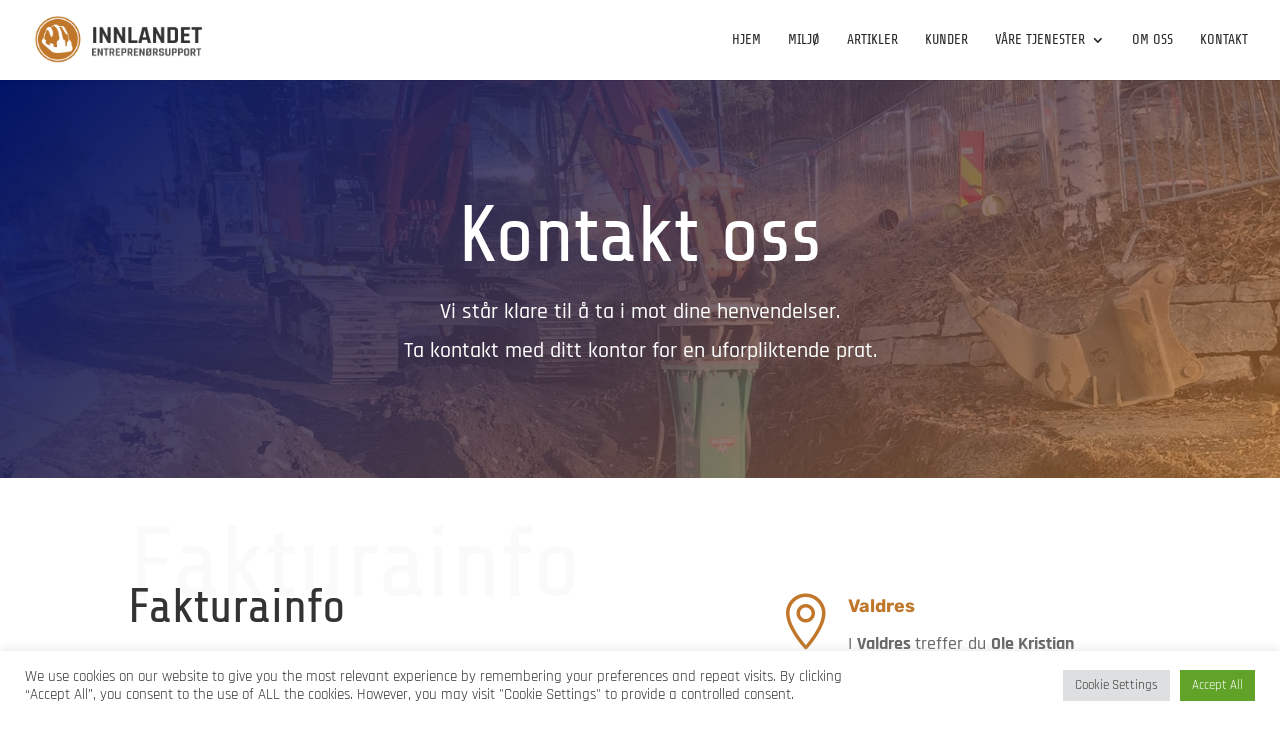

--- FILE ---
content_type: text/html; charset=utf-8
request_url: https://www.google.com/recaptcha/api2/anchor?ar=1&k=6LdVucQfAAAAAKfaDcvTkcoGHYfdLRoVAOQvVZ7E&co=aHR0cHM6Ly9pbm5sYW5kZXQtZW50cmVwcmVub3JzdXBwb3J0Lm5vOjQ0Mw..&hl=en&v=7gg7H51Q-naNfhmCP3_R47ho&size=invisible&anchor-ms=20000&execute-ms=30000&cb=5wk5bj5p3k7e
body_size: 48188
content:
<!DOCTYPE HTML><html dir="ltr" lang="en"><head><meta http-equiv="Content-Type" content="text/html; charset=UTF-8">
<meta http-equiv="X-UA-Compatible" content="IE=edge">
<title>reCAPTCHA</title>
<style type="text/css">
/* cyrillic-ext */
@font-face {
  font-family: 'Roboto';
  font-style: normal;
  font-weight: 400;
  font-stretch: 100%;
  src: url(//fonts.gstatic.com/s/roboto/v48/KFO7CnqEu92Fr1ME7kSn66aGLdTylUAMa3GUBHMdazTgWw.woff2) format('woff2');
  unicode-range: U+0460-052F, U+1C80-1C8A, U+20B4, U+2DE0-2DFF, U+A640-A69F, U+FE2E-FE2F;
}
/* cyrillic */
@font-face {
  font-family: 'Roboto';
  font-style: normal;
  font-weight: 400;
  font-stretch: 100%;
  src: url(//fonts.gstatic.com/s/roboto/v48/KFO7CnqEu92Fr1ME7kSn66aGLdTylUAMa3iUBHMdazTgWw.woff2) format('woff2');
  unicode-range: U+0301, U+0400-045F, U+0490-0491, U+04B0-04B1, U+2116;
}
/* greek-ext */
@font-face {
  font-family: 'Roboto';
  font-style: normal;
  font-weight: 400;
  font-stretch: 100%;
  src: url(//fonts.gstatic.com/s/roboto/v48/KFO7CnqEu92Fr1ME7kSn66aGLdTylUAMa3CUBHMdazTgWw.woff2) format('woff2');
  unicode-range: U+1F00-1FFF;
}
/* greek */
@font-face {
  font-family: 'Roboto';
  font-style: normal;
  font-weight: 400;
  font-stretch: 100%;
  src: url(//fonts.gstatic.com/s/roboto/v48/KFO7CnqEu92Fr1ME7kSn66aGLdTylUAMa3-UBHMdazTgWw.woff2) format('woff2');
  unicode-range: U+0370-0377, U+037A-037F, U+0384-038A, U+038C, U+038E-03A1, U+03A3-03FF;
}
/* math */
@font-face {
  font-family: 'Roboto';
  font-style: normal;
  font-weight: 400;
  font-stretch: 100%;
  src: url(//fonts.gstatic.com/s/roboto/v48/KFO7CnqEu92Fr1ME7kSn66aGLdTylUAMawCUBHMdazTgWw.woff2) format('woff2');
  unicode-range: U+0302-0303, U+0305, U+0307-0308, U+0310, U+0312, U+0315, U+031A, U+0326-0327, U+032C, U+032F-0330, U+0332-0333, U+0338, U+033A, U+0346, U+034D, U+0391-03A1, U+03A3-03A9, U+03B1-03C9, U+03D1, U+03D5-03D6, U+03F0-03F1, U+03F4-03F5, U+2016-2017, U+2034-2038, U+203C, U+2040, U+2043, U+2047, U+2050, U+2057, U+205F, U+2070-2071, U+2074-208E, U+2090-209C, U+20D0-20DC, U+20E1, U+20E5-20EF, U+2100-2112, U+2114-2115, U+2117-2121, U+2123-214F, U+2190, U+2192, U+2194-21AE, U+21B0-21E5, U+21F1-21F2, U+21F4-2211, U+2213-2214, U+2216-22FF, U+2308-230B, U+2310, U+2319, U+231C-2321, U+2336-237A, U+237C, U+2395, U+239B-23B7, U+23D0, U+23DC-23E1, U+2474-2475, U+25AF, U+25B3, U+25B7, U+25BD, U+25C1, U+25CA, U+25CC, U+25FB, U+266D-266F, U+27C0-27FF, U+2900-2AFF, U+2B0E-2B11, U+2B30-2B4C, U+2BFE, U+3030, U+FF5B, U+FF5D, U+1D400-1D7FF, U+1EE00-1EEFF;
}
/* symbols */
@font-face {
  font-family: 'Roboto';
  font-style: normal;
  font-weight: 400;
  font-stretch: 100%;
  src: url(//fonts.gstatic.com/s/roboto/v48/KFO7CnqEu92Fr1ME7kSn66aGLdTylUAMaxKUBHMdazTgWw.woff2) format('woff2');
  unicode-range: U+0001-000C, U+000E-001F, U+007F-009F, U+20DD-20E0, U+20E2-20E4, U+2150-218F, U+2190, U+2192, U+2194-2199, U+21AF, U+21E6-21F0, U+21F3, U+2218-2219, U+2299, U+22C4-22C6, U+2300-243F, U+2440-244A, U+2460-24FF, U+25A0-27BF, U+2800-28FF, U+2921-2922, U+2981, U+29BF, U+29EB, U+2B00-2BFF, U+4DC0-4DFF, U+FFF9-FFFB, U+10140-1018E, U+10190-1019C, U+101A0, U+101D0-101FD, U+102E0-102FB, U+10E60-10E7E, U+1D2C0-1D2D3, U+1D2E0-1D37F, U+1F000-1F0FF, U+1F100-1F1AD, U+1F1E6-1F1FF, U+1F30D-1F30F, U+1F315, U+1F31C, U+1F31E, U+1F320-1F32C, U+1F336, U+1F378, U+1F37D, U+1F382, U+1F393-1F39F, U+1F3A7-1F3A8, U+1F3AC-1F3AF, U+1F3C2, U+1F3C4-1F3C6, U+1F3CA-1F3CE, U+1F3D4-1F3E0, U+1F3ED, U+1F3F1-1F3F3, U+1F3F5-1F3F7, U+1F408, U+1F415, U+1F41F, U+1F426, U+1F43F, U+1F441-1F442, U+1F444, U+1F446-1F449, U+1F44C-1F44E, U+1F453, U+1F46A, U+1F47D, U+1F4A3, U+1F4B0, U+1F4B3, U+1F4B9, U+1F4BB, U+1F4BF, U+1F4C8-1F4CB, U+1F4D6, U+1F4DA, U+1F4DF, U+1F4E3-1F4E6, U+1F4EA-1F4ED, U+1F4F7, U+1F4F9-1F4FB, U+1F4FD-1F4FE, U+1F503, U+1F507-1F50B, U+1F50D, U+1F512-1F513, U+1F53E-1F54A, U+1F54F-1F5FA, U+1F610, U+1F650-1F67F, U+1F687, U+1F68D, U+1F691, U+1F694, U+1F698, U+1F6AD, U+1F6B2, U+1F6B9-1F6BA, U+1F6BC, U+1F6C6-1F6CF, U+1F6D3-1F6D7, U+1F6E0-1F6EA, U+1F6F0-1F6F3, U+1F6F7-1F6FC, U+1F700-1F7FF, U+1F800-1F80B, U+1F810-1F847, U+1F850-1F859, U+1F860-1F887, U+1F890-1F8AD, U+1F8B0-1F8BB, U+1F8C0-1F8C1, U+1F900-1F90B, U+1F93B, U+1F946, U+1F984, U+1F996, U+1F9E9, U+1FA00-1FA6F, U+1FA70-1FA7C, U+1FA80-1FA89, U+1FA8F-1FAC6, U+1FACE-1FADC, U+1FADF-1FAE9, U+1FAF0-1FAF8, U+1FB00-1FBFF;
}
/* vietnamese */
@font-face {
  font-family: 'Roboto';
  font-style: normal;
  font-weight: 400;
  font-stretch: 100%;
  src: url(//fonts.gstatic.com/s/roboto/v48/KFO7CnqEu92Fr1ME7kSn66aGLdTylUAMa3OUBHMdazTgWw.woff2) format('woff2');
  unicode-range: U+0102-0103, U+0110-0111, U+0128-0129, U+0168-0169, U+01A0-01A1, U+01AF-01B0, U+0300-0301, U+0303-0304, U+0308-0309, U+0323, U+0329, U+1EA0-1EF9, U+20AB;
}
/* latin-ext */
@font-face {
  font-family: 'Roboto';
  font-style: normal;
  font-weight: 400;
  font-stretch: 100%;
  src: url(//fonts.gstatic.com/s/roboto/v48/KFO7CnqEu92Fr1ME7kSn66aGLdTylUAMa3KUBHMdazTgWw.woff2) format('woff2');
  unicode-range: U+0100-02BA, U+02BD-02C5, U+02C7-02CC, U+02CE-02D7, U+02DD-02FF, U+0304, U+0308, U+0329, U+1D00-1DBF, U+1E00-1E9F, U+1EF2-1EFF, U+2020, U+20A0-20AB, U+20AD-20C0, U+2113, U+2C60-2C7F, U+A720-A7FF;
}
/* latin */
@font-face {
  font-family: 'Roboto';
  font-style: normal;
  font-weight: 400;
  font-stretch: 100%;
  src: url(//fonts.gstatic.com/s/roboto/v48/KFO7CnqEu92Fr1ME7kSn66aGLdTylUAMa3yUBHMdazQ.woff2) format('woff2');
  unicode-range: U+0000-00FF, U+0131, U+0152-0153, U+02BB-02BC, U+02C6, U+02DA, U+02DC, U+0304, U+0308, U+0329, U+2000-206F, U+20AC, U+2122, U+2191, U+2193, U+2212, U+2215, U+FEFF, U+FFFD;
}
/* cyrillic-ext */
@font-face {
  font-family: 'Roboto';
  font-style: normal;
  font-weight: 500;
  font-stretch: 100%;
  src: url(//fonts.gstatic.com/s/roboto/v48/KFO7CnqEu92Fr1ME7kSn66aGLdTylUAMa3GUBHMdazTgWw.woff2) format('woff2');
  unicode-range: U+0460-052F, U+1C80-1C8A, U+20B4, U+2DE0-2DFF, U+A640-A69F, U+FE2E-FE2F;
}
/* cyrillic */
@font-face {
  font-family: 'Roboto';
  font-style: normal;
  font-weight: 500;
  font-stretch: 100%;
  src: url(//fonts.gstatic.com/s/roboto/v48/KFO7CnqEu92Fr1ME7kSn66aGLdTylUAMa3iUBHMdazTgWw.woff2) format('woff2');
  unicode-range: U+0301, U+0400-045F, U+0490-0491, U+04B0-04B1, U+2116;
}
/* greek-ext */
@font-face {
  font-family: 'Roboto';
  font-style: normal;
  font-weight: 500;
  font-stretch: 100%;
  src: url(//fonts.gstatic.com/s/roboto/v48/KFO7CnqEu92Fr1ME7kSn66aGLdTylUAMa3CUBHMdazTgWw.woff2) format('woff2');
  unicode-range: U+1F00-1FFF;
}
/* greek */
@font-face {
  font-family: 'Roboto';
  font-style: normal;
  font-weight: 500;
  font-stretch: 100%;
  src: url(//fonts.gstatic.com/s/roboto/v48/KFO7CnqEu92Fr1ME7kSn66aGLdTylUAMa3-UBHMdazTgWw.woff2) format('woff2');
  unicode-range: U+0370-0377, U+037A-037F, U+0384-038A, U+038C, U+038E-03A1, U+03A3-03FF;
}
/* math */
@font-face {
  font-family: 'Roboto';
  font-style: normal;
  font-weight: 500;
  font-stretch: 100%;
  src: url(//fonts.gstatic.com/s/roboto/v48/KFO7CnqEu92Fr1ME7kSn66aGLdTylUAMawCUBHMdazTgWw.woff2) format('woff2');
  unicode-range: U+0302-0303, U+0305, U+0307-0308, U+0310, U+0312, U+0315, U+031A, U+0326-0327, U+032C, U+032F-0330, U+0332-0333, U+0338, U+033A, U+0346, U+034D, U+0391-03A1, U+03A3-03A9, U+03B1-03C9, U+03D1, U+03D5-03D6, U+03F0-03F1, U+03F4-03F5, U+2016-2017, U+2034-2038, U+203C, U+2040, U+2043, U+2047, U+2050, U+2057, U+205F, U+2070-2071, U+2074-208E, U+2090-209C, U+20D0-20DC, U+20E1, U+20E5-20EF, U+2100-2112, U+2114-2115, U+2117-2121, U+2123-214F, U+2190, U+2192, U+2194-21AE, U+21B0-21E5, U+21F1-21F2, U+21F4-2211, U+2213-2214, U+2216-22FF, U+2308-230B, U+2310, U+2319, U+231C-2321, U+2336-237A, U+237C, U+2395, U+239B-23B7, U+23D0, U+23DC-23E1, U+2474-2475, U+25AF, U+25B3, U+25B7, U+25BD, U+25C1, U+25CA, U+25CC, U+25FB, U+266D-266F, U+27C0-27FF, U+2900-2AFF, U+2B0E-2B11, U+2B30-2B4C, U+2BFE, U+3030, U+FF5B, U+FF5D, U+1D400-1D7FF, U+1EE00-1EEFF;
}
/* symbols */
@font-face {
  font-family: 'Roboto';
  font-style: normal;
  font-weight: 500;
  font-stretch: 100%;
  src: url(//fonts.gstatic.com/s/roboto/v48/KFO7CnqEu92Fr1ME7kSn66aGLdTylUAMaxKUBHMdazTgWw.woff2) format('woff2');
  unicode-range: U+0001-000C, U+000E-001F, U+007F-009F, U+20DD-20E0, U+20E2-20E4, U+2150-218F, U+2190, U+2192, U+2194-2199, U+21AF, U+21E6-21F0, U+21F3, U+2218-2219, U+2299, U+22C4-22C6, U+2300-243F, U+2440-244A, U+2460-24FF, U+25A0-27BF, U+2800-28FF, U+2921-2922, U+2981, U+29BF, U+29EB, U+2B00-2BFF, U+4DC0-4DFF, U+FFF9-FFFB, U+10140-1018E, U+10190-1019C, U+101A0, U+101D0-101FD, U+102E0-102FB, U+10E60-10E7E, U+1D2C0-1D2D3, U+1D2E0-1D37F, U+1F000-1F0FF, U+1F100-1F1AD, U+1F1E6-1F1FF, U+1F30D-1F30F, U+1F315, U+1F31C, U+1F31E, U+1F320-1F32C, U+1F336, U+1F378, U+1F37D, U+1F382, U+1F393-1F39F, U+1F3A7-1F3A8, U+1F3AC-1F3AF, U+1F3C2, U+1F3C4-1F3C6, U+1F3CA-1F3CE, U+1F3D4-1F3E0, U+1F3ED, U+1F3F1-1F3F3, U+1F3F5-1F3F7, U+1F408, U+1F415, U+1F41F, U+1F426, U+1F43F, U+1F441-1F442, U+1F444, U+1F446-1F449, U+1F44C-1F44E, U+1F453, U+1F46A, U+1F47D, U+1F4A3, U+1F4B0, U+1F4B3, U+1F4B9, U+1F4BB, U+1F4BF, U+1F4C8-1F4CB, U+1F4D6, U+1F4DA, U+1F4DF, U+1F4E3-1F4E6, U+1F4EA-1F4ED, U+1F4F7, U+1F4F9-1F4FB, U+1F4FD-1F4FE, U+1F503, U+1F507-1F50B, U+1F50D, U+1F512-1F513, U+1F53E-1F54A, U+1F54F-1F5FA, U+1F610, U+1F650-1F67F, U+1F687, U+1F68D, U+1F691, U+1F694, U+1F698, U+1F6AD, U+1F6B2, U+1F6B9-1F6BA, U+1F6BC, U+1F6C6-1F6CF, U+1F6D3-1F6D7, U+1F6E0-1F6EA, U+1F6F0-1F6F3, U+1F6F7-1F6FC, U+1F700-1F7FF, U+1F800-1F80B, U+1F810-1F847, U+1F850-1F859, U+1F860-1F887, U+1F890-1F8AD, U+1F8B0-1F8BB, U+1F8C0-1F8C1, U+1F900-1F90B, U+1F93B, U+1F946, U+1F984, U+1F996, U+1F9E9, U+1FA00-1FA6F, U+1FA70-1FA7C, U+1FA80-1FA89, U+1FA8F-1FAC6, U+1FACE-1FADC, U+1FADF-1FAE9, U+1FAF0-1FAF8, U+1FB00-1FBFF;
}
/* vietnamese */
@font-face {
  font-family: 'Roboto';
  font-style: normal;
  font-weight: 500;
  font-stretch: 100%;
  src: url(//fonts.gstatic.com/s/roboto/v48/KFO7CnqEu92Fr1ME7kSn66aGLdTylUAMa3OUBHMdazTgWw.woff2) format('woff2');
  unicode-range: U+0102-0103, U+0110-0111, U+0128-0129, U+0168-0169, U+01A0-01A1, U+01AF-01B0, U+0300-0301, U+0303-0304, U+0308-0309, U+0323, U+0329, U+1EA0-1EF9, U+20AB;
}
/* latin-ext */
@font-face {
  font-family: 'Roboto';
  font-style: normal;
  font-weight: 500;
  font-stretch: 100%;
  src: url(//fonts.gstatic.com/s/roboto/v48/KFO7CnqEu92Fr1ME7kSn66aGLdTylUAMa3KUBHMdazTgWw.woff2) format('woff2');
  unicode-range: U+0100-02BA, U+02BD-02C5, U+02C7-02CC, U+02CE-02D7, U+02DD-02FF, U+0304, U+0308, U+0329, U+1D00-1DBF, U+1E00-1E9F, U+1EF2-1EFF, U+2020, U+20A0-20AB, U+20AD-20C0, U+2113, U+2C60-2C7F, U+A720-A7FF;
}
/* latin */
@font-face {
  font-family: 'Roboto';
  font-style: normal;
  font-weight: 500;
  font-stretch: 100%;
  src: url(//fonts.gstatic.com/s/roboto/v48/KFO7CnqEu92Fr1ME7kSn66aGLdTylUAMa3yUBHMdazQ.woff2) format('woff2');
  unicode-range: U+0000-00FF, U+0131, U+0152-0153, U+02BB-02BC, U+02C6, U+02DA, U+02DC, U+0304, U+0308, U+0329, U+2000-206F, U+20AC, U+2122, U+2191, U+2193, U+2212, U+2215, U+FEFF, U+FFFD;
}
/* cyrillic-ext */
@font-face {
  font-family: 'Roboto';
  font-style: normal;
  font-weight: 900;
  font-stretch: 100%;
  src: url(//fonts.gstatic.com/s/roboto/v48/KFO7CnqEu92Fr1ME7kSn66aGLdTylUAMa3GUBHMdazTgWw.woff2) format('woff2');
  unicode-range: U+0460-052F, U+1C80-1C8A, U+20B4, U+2DE0-2DFF, U+A640-A69F, U+FE2E-FE2F;
}
/* cyrillic */
@font-face {
  font-family: 'Roboto';
  font-style: normal;
  font-weight: 900;
  font-stretch: 100%;
  src: url(//fonts.gstatic.com/s/roboto/v48/KFO7CnqEu92Fr1ME7kSn66aGLdTylUAMa3iUBHMdazTgWw.woff2) format('woff2');
  unicode-range: U+0301, U+0400-045F, U+0490-0491, U+04B0-04B1, U+2116;
}
/* greek-ext */
@font-face {
  font-family: 'Roboto';
  font-style: normal;
  font-weight: 900;
  font-stretch: 100%;
  src: url(//fonts.gstatic.com/s/roboto/v48/KFO7CnqEu92Fr1ME7kSn66aGLdTylUAMa3CUBHMdazTgWw.woff2) format('woff2');
  unicode-range: U+1F00-1FFF;
}
/* greek */
@font-face {
  font-family: 'Roboto';
  font-style: normal;
  font-weight: 900;
  font-stretch: 100%;
  src: url(//fonts.gstatic.com/s/roboto/v48/KFO7CnqEu92Fr1ME7kSn66aGLdTylUAMa3-UBHMdazTgWw.woff2) format('woff2');
  unicode-range: U+0370-0377, U+037A-037F, U+0384-038A, U+038C, U+038E-03A1, U+03A3-03FF;
}
/* math */
@font-face {
  font-family: 'Roboto';
  font-style: normal;
  font-weight: 900;
  font-stretch: 100%;
  src: url(//fonts.gstatic.com/s/roboto/v48/KFO7CnqEu92Fr1ME7kSn66aGLdTylUAMawCUBHMdazTgWw.woff2) format('woff2');
  unicode-range: U+0302-0303, U+0305, U+0307-0308, U+0310, U+0312, U+0315, U+031A, U+0326-0327, U+032C, U+032F-0330, U+0332-0333, U+0338, U+033A, U+0346, U+034D, U+0391-03A1, U+03A3-03A9, U+03B1-03C9, U+03D1, U+03D5-03D6, U+03F0-03F1, U+03F4-03F5, U+2016-2017, U+2034-2038, U+203C, U+2040, U+2043, U+2047, U+2050, U+2057, U+205F, U+2070-2071, U+2074-208E, U+2090-209C, U+20D0-20DC, U+20E1, U+20E5-20EF, U+2100-2112, U+2114-2115, U+2117-2121, U+2123-214F, U+2190, U+2192, U+2194-21AE, U+21B0-21E5, U+21F1-21F2, U+21F4-2211, U+2213-2214, U+2216-22FF, U+2308-230B, U+2310, U+2319, U+231C-2321, U+2336-237A, U+237C, U+2395, U+239B-23B7, U+23D0, U+23DC-23E1, U+2474-2475, U+25AF, U+25B3, U+25B7, U+25BD, U+25C1, U+25CA, U+25CC, U+25FB, U+266D-266F, U+27C0-27FF, U+2900-2AFF, U+2B0E-2B11, U+2B30-2B4C, U+2BFE, U+3030, U+FF5B, U+FF5D, U+1D400-1D7FF, U+1EE00-1EEFF;
}
/* symbols */
@font-face {
  font-family: 'Roboto';
  font-style: normal;
  font-weight: 900;
  font-stretch: 100%;
  src: url(//fonts.gstatic.com/s/roboto/v48/KFO7CnqEu92Fr1ME7kSn66aGLdTylUAMaxKUBHMdazTgWw.woff2) format('woff2');
  unicode-range: U+0001-000C, U+000E-001F, U+007F-009F, U+20DD-20E0, U+20E2-20E4, U+2150-218F, U+2190, U+2192, U+2194-2199, U+21AF, U+21E6-21F0, U+21F3, U+2218-2219, U+2299, U+22C4-22C6, U+2300-243F, U+2440-244A, U+2460-24FF, U+25A0-27BF, U+2800-28FF, U+2921-2922, U+2981, U+29BF, U+29EB, U+2B00-2BFF, U+4DC0-4DFF, U+FFF9-FFFB, U+10140-1018E, U+10190-1019C, U+101A0, U+101D0-101FD, U+102E0-102FB, U+10E60-10E7E, U+1D2C0-1D2D3, U+1D2E0-1D37F, U+1F000-1F0FF, U+1F100-1F1AD, U+1F1E6-1F1FF, U+1F30D-1F30F, U+1F315, U+1F31C, U+1F31E, U+1F320-1F32C, U+1F336, U+1F378, U+1F37D, U+1F382, U+1F393-1F39F, U+1F3A7-1F3A8, U+1F3AC-1F3AF, U+1F3C2, U+1F3C4-1F3C6, U+1F3CA-1F3CE, U+1F3D4-1F3E0, U+1F3ED, U+1F3F1-1F3F3, U+1F3F5-1F3F7, U+1F408, U+1F415, U+1F41F, U+1F426, U+1F43F, U+1F441-1F442, U+1F444, U+1F446-1F449, U+1F44C-1F44E, U+1F453, U+1F46A, U+1F47D, U+1F4A3, U+1F4B0, U+1F4B3, U+1F4B9, U+1F4BB, U+1F4BF, U+1F4C8-1F4CB, U+1F4D6, U+1F4DA, U+1F4DF, U+1F4E3-1F4E6, U+1F4EA-1F4ED, U+1F4F7, U+1F4F9-1F4FB, U+1F4FD-1F4FE, U+1F503, U+1F507-1F50B, U+1F50D, U+1F512-1F513, U+1F53E-1F54A, U+1F54F-1F5FA, U+1F610, U+1F650-1F67F, U+1F687, U+1F68D, U+1F691, U+1F694, U+1F698, U+1F6AD, U+1F6B2, U+1F6B9-1F6BA, U+1F6BC, U+1F6C6-1F6CF, U+1F6D3-1F6D7, U+1F6E0-1F6EA, U+1F6F0-1F6F3, U+1F6F7-1F6FC, U+1F700-1F7FF, U+1F800-1F80B, U+1F810-1F847, U+1F850-1F859, U+1F860-1F887, U+1F890-1F8AD, U+1F8B0-1F8BB, U+1F8C0-1F8C1, U+1F900-1F90B, U+1F93B, U+1F946, U+1F984, U+1F996, U+1F9E9, U+1FA00-1FA6F, U+1FA70-1FA7C, U+1FA80-1FA89, U+1FA8F-1FAC6, U+1FACE-1FADC, U+1FADF-1FAE9, U+1FAF0-1FAF8, U+1FB00-1FBFF;
}
/* vietnamese */
@font-face {
  font-family: 'Roboto';
  font-style: normal;
  font-weight: 900;
  font-stretch: 100%;
  src: url(//fonts.gstatic.com/s/roboto/v48/KFO7CnqEu92Fr1ME7kSn66aGLdTylUAMa3OUBHMdazTgWw.woff2) format('woff2');
  unicode-range: U+0102-0103, U+0110-0111, U+0128-0129, U+0168-0169, U+01A0-01A1, U+01AF-01B0, U+0300-0301, U+0303-0304, U+0308-0309, U+0323, U+0329, U+1EA0-1EF9, U+20AB;
}
/* latin-ext */
@font-face {
  font-family: 'Roboto';
  font-style: normal;
  font-weight: 900;
  font-stretch: 100%;
  src: url(//fonts.gstatic.com/s/roboto/v48/KFO7CnqEu92Fr1ME7kSn66aGLdTylUAMa3KUBHMdazTgWw.woff2) format('woff2');
  unicode-range: U+0100-02BA, U+02BD-02C5, U+02C7-02CC, U+02CE-02D7, U+02DD-02FF, U+0304, U+0308, U+0329, U+1D00-1DBF, U+1E00-1E9F, U+1EF2-1EFF, U+2020, U+20A0-20AB, U+20AD-20C0, U+2113, U+2C60-2C7F, U+A720-A7FF;
}
/* latin */
@font-face {
  font-family: 'Roboto';
  font-style: normal;
  font-weight: 900;
  font-stretch: 100%;
  src: url(//fonts.gstatic.com/s/roboto/v48/KFO7CnqEu92Fr1ME7kSn66aGLdTylUAMa3yUBHMdazQ.woff2) format('woff2');
  unicode-range: U+0000-00FF, U+0131, U+0152-0153, U+02BB-02BC, U+02C6, U+02DA, U+02DC, U+0304, U+0308, U+0329, U+2000-206F, U+20AC, U+2122, U+2191, U+2193, U+2212, U+2215, U+FEFF, U+FFFD;
}

</style>
<link rel="stylesheet" type="text/css" href="https://www.gstatic.com/recaptcha/releases/7gg7H51Q-naNfhmCP3_R47ho/styles__ltr.css">
<script nonce="LhXtktnmDhXmMFFCMeoLaw" type="text/javascript">window['__recaptcha_api'] = 'https://www.google.com/recaptcha/api2/';</script>
<script type="text/javascript" src="https://www.gstatic.com/recaptcha/releases/7gg7H51Q-naNfhmCP3_R47ho/recaptcha__en.js" nonce="LhXtktnmDhXmMFFCMeoLaw">
      
    </script></head>
<body><div id="rc-anchor-alert" class="rc-anchor-alert"></div>
<input type="hidden" id="recaptcha-token" value="[base64]">
<script type="text/javascript" nonce="LhXtktnmDhXmMFFCMeoLaw">
      recaptcha.anchor.Main.init("[\x22ainput\x22,[\x22bgdata\x22,\x22\x22,\[base64]/[base64]/UltIKytdPWE6KGE8MjA0OD9SW0grK109YT4+NnwxOTI6KChhJjY0NTEyKT09NTUyOTYmJnErMTxoLmxlbmd0aCYmKGguY2hhckNvZGVBdChxKzEpJjY0NTEyKT09NTYzMjA/[base64]/MjU1OlI/[base64]/[base64]/[base64]/[base64]/[base64]/[base64]/[base64]/[base64]/[base64]/[base64]\x22,\[base64]\\u003d\x22,\x22wphhHQFjWUNGVktxMGjCh0/Cg8KnGC3DgCvDkQTCozvDkg/[base64]/CusK8VB1lYxTCtcKjbMO3wqU7aMKqwo7ClSnCmcKPK8OdEAbDthcKwpnCkD/CnQQEccKewpDDmTfCtsOPJ8KaekwIQcOmw54TGiLCpQ7CsXpNAMOeHcOawpfDvizDl8O7XDPDjxLCnE0FecKfworClQbCmRjCsFTDj0HDrGDCqxRJKyXCj8KbE8Opwo3Cl8OaVy4/wrjDisOLwogxShgfCMKWwpNuE8Ohw7tVw4rCssKpFXgbwrXCiycew6jDvmVRwoMpwotDY1bCgcORw7bCk8KhTSHCgXHCocKdH8Oiwp5raFXDkV/DmnIfP8OAw7lqRMK0DxbCkGzDsAdBw4VcMR3DrMKVwqw6wpnDi13DmllxKQ1eNMOzVRkuw7ZrEsOYw5dswr59SBsTw5IQw4rDosO8LcOVw6DCuDXDhmYIWlHDncK+NDtIw6/CrTfCv8KPwoQBQDHDmMO8AXPCr8O1FV4/[base64]/Dh8OUwrnCh8KqwqHDmMOFV8KPwp8pUMKpw5YjwqfChxQ/wpRmw5fDmzLDoi8VB8OELcOwTylcwqcaaMK7AsO5eT9PFn7DmwPDlkTCpjvDo8OsTcO8wo3Dqi9GwpMte8KIEQfCmsOew4RQVlVxw7Iqw5ZcYMOMwpsIIlDDlyQ2wol/wrQ0XEspw6nDq8OcR3/Cig3CusKCXsKFC8KFBBh7fsKtw7bCocKnwrZ4W8KQw79fEjkRRjvDm8K4woJ7wqE6MsKuw6QrCVlUAy3DuRlUwrHDh8K0w7XCvkpgw5Y/aDzCucKvAXJcwo7ChsObfzdJHUzDkMKfw7IAw5HDusKBGnUjwpBvU8OtCMOjHQDDkwEfw5p3w5rDhcOjHMOuWSUiw4HCtDhgw5rDnsOWwrnCjEIbRSPCgMKSw7hiX1QWFMKBOCpBw6MowqEJU3fDlMKjPcOFwo1bw5BwwoUWw6xMwrwHw4/CgGbDjEIcMMOmPTUOfcOkIcOoJR7CjwMcN1BaDTIDP8KGwqU7w7oswqfDsMOHfMK7OMO6w67ClsOHbUjDlcKrw6fDvDYSwrZew5fDpMKVGsKWIsOiYBZuwqNFVMOkGyk7w7bDlTfDnHRMwphFNBjDusKXIVtlND/DhMOVwqA6B8K+w6fCsMOjw6rDtTEudE3Di8KqwpfDnl48worDh8Omw4QBwqvDnsKUwpTCicKWaB4+wqbCqA7CqX0lwrjCmMOHwr4HGsKvw796G8KswoYuEsKDwpXChcKiRsOKH8KYw6/[base64]/wqhpbMKPw4ZgHiXDhFXDuH3DjGl5wr1Tw6gNZ8KDw58zwoFZATtWw4fCuR/DuncJwrNfKz/Cs8KBTAcjwosAfsO4b8OEwqzDmcKdXUNKwqYzwogOMsOqw70YHcK5w6hxZMKjwoJvX8OkwrphG8KmAcOxFMKHPsO3T8OAFAPCn8Ojw4BlwrHDnj3Col7CtMKJwqcsVmEELF/CsMOqwo7DuhPCoMKBTsKmERM6TMKlwrd+FsKkwos4Q8KowoAeccKCacOww7FSAMKUB8OrwrXCunBow6VcUHzDv2zClMKZwrfDqWgZCmfDlMOIwrsJw6TCv8O8w7DDoVnCsig9ARl4AMOOwpRyaMOawoHCscKFZsO+NsKnwrB+wprDj1jDtcKyeGkaMAnDr8OyOMOHwq/DncOSZArDqCrDvllOwrLCiMOyw4c5wpbCu0XDn1vDtSRBZloSNMKeTMOUcMOCw5MlwoUhBSHDtGkWw61cClvCvMO4wptCX8KYwooeQUZIwoBdw6kNVsOwRR3DgWMUesOJIiROZMOkwpxDw5zDpMOyUzTCnyTDvQrCl8OLFinCp8OIw4XDkH7CqMOtwrPDqwlOwp/Dm8OkPERSwp4KwrgJDz/[base64]/CpsONw5Jww6c6wqvDmTTCmBQpwqguOCLDlcOoJDTDtsO2OR3Cm8OiaMKybzPDm8Kow4TCo1kPLMOjw7jDvwExwoR6wqbDlgQgw4UrUzx2bsO/wpF2w7YBw504JnJXwr0QwplNS3oQG8Opw67ChjpAw4lYSBUTZ1TDosKrw451ZMOdL8KvLMOeesK7wq/CkGomw5fChsKwDcKcw6x9DcOxVjxwBVJEwopbwrgeFMOAL1TDn1wOJsOHwovDisKAw5gjXDfDicOUEGljeMKOwoLCnMKRw6XDu8OAwovDn8Ofw5bClUhPbMKHwo05USwRwqbDoETDosO/w7nDj8O4VMOkwpTCscKxwqPCqR1owqUBc8O3wodVwq5fw7bDmMO8CGHCllPCgwZ9wrYqTMOvwrvDoMKOfcOew7fCgMK0wq1UCHDCk8Klwq/Ct8KOUVfDmQB1w5fDsHAkw5XCpSzCoAZDI2plecKNDWNIB1fDp3/DrMOjwq7Cu8KFE2XCkxLDoykhDAjDiMO+wqpTw51xw60rwoglM0TDkXDCjcO8d8OSesKAVR56wqnDu1RUw7DDrlfDucObfsOHeB3CksOnwpjDqMKgw6wIw5HCtMOEwobCjFI/w6srJ3HCkMKnw5LClsODfgksYykHwrQgeMKWwo1afMOIwpjDqcOwwpLDnMK3w5dvw7zDpMOaw4Zzw6h8wqjCh1MUX8O7PmpywqvCvcOOwopRwplQw77CsmMGB8KBS8OEP1N9KGlPN1ESUxbCqUfDvBbCgcKqwpIHwqTDvMO/dUcbfgVcwohyOcODwqrDqsOnwqEpfsKKw5ULe8OJw5sTdcO+H3XChcKzQy3CtcO1MhskDMOdw6FrayVzBFTCqsOAQmUhKjzCv08bw53CsQN0wozCn1jDowBQwoHCrsONfl/Cv8OBccKiw4Rvf8Kkwptow4wFwrPCjcOdwoYGOg3DgMOiUW0XwqvCug90F8OmPC/DvUcYYmzDoMKTY0XCqsOPw4hswq7CrsKbB8Ogf37DgcOPI0FsAUQDccOAJjkvw6NhCcO4w7TCiRJADG/CrinCnUlUf8KHw7pUP2xKXAPCt8Kmw5ETKsKxYcO4TjJxw6JOwp7CsjbCm8K6w5PDr8KXw53DtRsfwrTDqVY1wpzCssKqQcKPw4vCusKffFXDkcKoZsKMAMKYw7lUPsOoSETDksKHEQzDjsOUwqzDlMO6CcKhwpLDq3vChsOjeMKrwqALLXPDlcOSGMOmwrM/wqM5w6hzMMKfX0lYwox0w7ckFsK/w5zDqWAAccKveXVfwrPDqcKZwpEXw7dkw7srwoDCtsKRV8OZT8O2w7Etw7/ClFnCk8OCM2VDVsO7TsKnCQx1XXrCpMOib8K4wqAJM8KGwoNCwqFXw6ZBNMKFwoLCmMO2wq9JHsKHeMOUSTTDhsKFwq/DtsKbwrPCgCxZIMKXwqDCsX8Rw6zDuMKfEcOCw47CosOjcGtxw67ChxA1wobCq8OtJm8gDMOOSBbCpMOFwpvDglsGb8K/J0PDk8KsXiwgZsOYaXpNw7fCglgMw5xeLXLDkcKswoXDvcOCw7/DmcOIWsOsw6fCpcK8TMOtw7/[base64]/DjnDDsF/DmigPwq9qJMOLw7NxJ8O1RcOqKsO/wrBKCT/Dm8KFw5VKGMO1woxkwrHCuwx/w7vDiy4CXXlGEyTCssK/[base64]/DqcKMIUXDtRbDpT7CtX4YUMKMRsKZVMOCwpF8w7QSwrzDmcKKwoLCvBzCpcOEwpQzwo7DonHDl0hPHxkEPDrDm8KtwpMFQ8ORwpxSwpYlwqkpXcOkw6fCsMOTTgsoOMKKwpwCw4nCgR0fOMK0XTzCl8OpLsOxI8Oyw7lnw7ZgZMOIM8KBG8KWw5/DpMKvwpTCqMOLKS3Cl8O9wpogw6bDlFZCwp4swrTDoDo9wpPCpFdPwoHDsMOPbScmEsKJw5EzPnnDhQrDlMKtwrBnw4nCv1jDsMKJw6MJYR9XwpkGwrvDm8K5Q8KEwrvDpMK6wqw1w5nCn8OcwpoVLMKGwowKw4/CkFkJEiUpw5DDk1gkw7HCiMOkH8OIwohPVMOUdsK8wqQMwrzDmsODwqzDij3DsgbDqhnDhwHCncOmUEjDtMOCw5xvYUnDjTDCmH/DsDfDkSEOwpvCusKzBnYewoMOw6zDlcOrwrs8C8Ond8Ksw5tcwqdaRcKcw4fCrcOow5NTXMKocRDDoyHDlMKTWFXCoQREA8O2wqQCw4/Ct8KaOijCliAkNMKoBcK7A1k7w70uLcOdOcOXQcOqwq9qwoN6RsOUw6ocJQkowpJ1TMKhwqtIw6Rrw6/ChUQsLcOEwpgmw6IZw7vCusOawo3ChMOsYsKaXgIvw618P8OjwqHCqAHCgcKBwpzDo8KbBR7CgjTCp8KrWMOjG1E/[base64]/wrHDgUAWB8OPEsO2wr5Kwr/[base64]/w5PDqMKZIn/[base64]/CjwjCoMOhHXYNHmTCvTjCg8O2wqPDsMKFY2/Co3jDhcOmUMORw4bCnD19w44dZMKtTglUX8Osw5Qswo3DgWZQQsOQHDJ8w5zDt8K8wqnDnsKGwr/Cm8KKw50pDMK8wqNvwprCmMKLXGc3w57DmMK/w6HCpsKaY8Kmw6w1LAg7w7ZOwqwNOWx+wr8/AcKgw7gHFjLDjTlQcyTCucK/w4DDrMOWw6J4bFnChgfDqyTDtMOacg3CtAzDpMKBw4l5w7TDmsKsSMKxwpMTJTtrwo/DvsKndCFnPcORJsOYDXfCusOdwrJPFMOHOD46w7XCpsOBasOdw5LCn27CoF8NeS4hTkPDlMKYw5fCnmo2WcOKBsO+w6DDqsORB8OQw5gsIcOpwpVgwptBwo3CucKPMsKTwq/CnsKJPsONw7XDrcOWw4XCqVTDmyU5w6h0GMObwoDCncKOfcK2w5zDpcO4FBc9w6HDkMOcB8K1TcKJwrIDF8K9GsKRw5xxfcKHUhVfwoXCr8KfMyhuI8KxwoTDtjBvT3bCrsKIHMKIbE0QRUTDpMKFISdgTk1oCsKXDgbDmMK/YcKhEsKAwpzCoMOPKDrCtBNEw4nDosOFwrzCpsOcSCvDtkHDn8Obw4I6bh/CgcO/[base64]/CqhtBKAJ/SyDClcOXDwUAwo17UMOJwpl2V8OLHMKRw6DDpznDiMOOw6fCmwl3woDDlzHCkMK5QcKJw7XClRlFwpx8EMOow6tNUhTCmxZMYcOLwoTDvsOdw5LCrxpRwqY8PhLDpgrClE/DmcOUQA8Yw5bDqcOXwr3DjcKwwpPDk8OLAh3CocKKw4fDjXkLwr3DkXzDn8OOYMKZwqPCrMKLeCnDlHrCp8K8FcK9wqPCpjp3w7/CvcOIw5V1BMKPOk/CssKJTl5xwpzDjjdEYcOswrdAfMKaw7hTw5M1wpEZwrwFd8Kkw4HCuMKqw6nDmsK5cR7DnUDDmWfCpzl3wqLCuC8uR8KLw4BCe8KoPzE6RhxLF8Ogwq7DjsKgw5zCk8KGTcOXOzkmPcKgXHM1wrfDgcONw4/CvsKlw6svw5xqBMOmw6zDvCnDjVcOw4Byw60UwqfDvWsOCkZFwpBcw4jCjcKrbQwAXsOgw58UAm5Ewr9bwoZTVkllwo/CinDDuWoXScKNSU3Cl8O8OVxzbXTDk8OywrbCowkyVMOCw5zCoycBC07CuCrDoWJ4wpptfcOHw4/CpMKVH381w4zCtz3CqztjwrcDw6/Cq3o+URdYwpLCm8KyNsKoCyDCkXbDoMKgwoDDkF1ADcKUXW/DpCjCnMOfwoZMbR/CvcOAbTBCIw3DnMOMwqx1w4LDhcO/w4XDrsOTw7zCogXCo2sLD3dnw7jChsO/KzHDkcOawrJiwoDCmcOOwo7CisKyw6XCs8OxwqPClMKEDsO0Q8KvworCmyJawq3DhTsWJcOIIj9lMcOqwp4PwrZCw7rCocKVDV8lwqood8O/wopww4LCrmfCr3TCimkeworDm1lJw6ENBVHClA7Do8KiJcKYHR4MJMKhIcONbhDDtCzDv8OWQRrDqMO2wofCoyAQf8OgcMO1w7AGUcOvw5vCjTsKw4bCnsOgPjbDsxfCm8KOw4XDiQjDh0U7UcK1NiDCk2XCtMOOw5ALWsKfcTEgRsOhw4PChy/CvcK6DcOdw6XDlcKpwocBdiDCq2TDlTMYw6xxw67Di8KYw4/CkMKcw7XDnileQ8KQeWYmTE/DoF46woTCpk3DsUTDmMOnwrpKwpoAGMKuJ8KYWsKCw59fbijDlcKSw6ddScOEekDDqcKUwqDDscK1Tj7Cv2cIZsKJwrrCqV3Dui/[base64]/ClxMYwqlTwp3DmMK1w7DDm2vDtsK4w7bCusOMw5FpN8OcGcKlGGZ3a1lfR8Omwpd+wpshwqFXw64iw410w7Msw6rDm8OSBw11wp9qUD/DuMKXR8OWw7TCsMKMYcOrCQXDvz/Ci8KfTArCg8KhwrrCt8O0P8O+esOuJcKaZDLDisK2QjkOwqt/E8OEw7kBwoHDqMKqNQkEwqU7TsK+XcK8CzPClkXDisKUD8OTeMOKUsKzbH5Dw6szwoMAw6NCTMKRw7fCskjDh8OQw5PCisKFw4nClsKkw43Cj8Omw5fDqDltdltlccKuwrw/SVXDmhXDjiLCl8KfOsKsw50dIMKpV8Khe8KoQl9xE8KPBH5MESfDhnnDlCQ2NcODw7LCq8OAwrNNSS3Dt3MjwqLDtCnCm1J9wp7DmMKaPhHDr2/CoMObBnDDsFvCk8O1YcO7GMKowojDocODwo07w6bDtMOIej3DqibDmFrDjhE8w5jChxITQy8COcOfPcK/w6rDvcKDQcOHwpABLMOJwr/DgcK7w4LDn8K+woHCrTzChx/CqUljGwjDnjfCuDPCosO6cMKtfUI5NH/Ch8OeCk3DrsOtw7PDgcKmIQYNw6TClh7DvMO/wqx7w5dpLcKNFsOjTsKFATXDkGXCmMOvHGI4w6prwod5wprDqHccfFUTN8OtwqtpPzPCpcK4ZsKgFMOKw4ocw7TDkA/DmVzCpSTCg8K4DcK4WlY6Hm8Ye8KaS8ObRMOkZGFbw5bDtSzDicOnAcK4wo/[base64]/[base64]/CpcKwbVdrwqzChBrCqVbChS5WE8OXG8O8OB3DocKkwrTCucO4ZyzDgnBvO8KWHsKPwq0hw7TClcO8b8KOw6LCtgXChC3CrHU3bMKodD0Iw5jDhgpua8Klw6XCpU3CriQwwo9kwoFjNEjCtGDCulPDhwHDkQHDvz/[base64]/CiQ0KVSnCnMOaEMK5wrTDsTrCuWUYUcO+w7Vgw69UKiwEw5HDgsKJRMOQS8KowoBcwp/[base64]/DocOwGAnCuXHDk8OBwpHCkMOXY8Krw57DrGEtIwBHacOoaG4iHcOrRcOSC1xVwqrCrMO5TMORXkQ4w4bDuU0owq0gBsOowr3Cg2ghw48PIsKIw7HCjMOsw5LCrMKRLMKgcSBKAw/DmMOswrVQwpUwa1EXwrnCtmLDmMOtw5nCpsOGw7vCpcOAwqRTacKnB1zClWTDm8KEwrZgQMO8E2LCpAHDvMO9w77Cj8KNcTHCpMKPNQfDvVUVZ8KTwqXDncKQwoksF2sINmvCqMKqw54UZMKnIW/DoMKGfmLCqsKqw7dqe8KWFcKdc8KcJsKowqRcwq7CqT4DwqgFw7nCgkpqwo7DrTkFwrnCsXF+F8OPwrBxw77DkV7Cn0wQw77Co8O+w7LDn8Ksw4tAFV9TcGTDsT15V8OqY1nDisK3eC5QS8OEwqUDLSc/M8OQw7zDvz/Co8OzFcKBMsOdYsKlw6ZdPi8CWzwGQgBtwr7DjEs2PDBYw7tyw7Qcw5rDmRNmSyZsNX7Cv8Kvw69aXRQ1HsOrw6/DixLDtsOSCkHCoR98Cn13wqnCpwYQwrElQW/CqsO/w5nCghzCgj/DoQQvw4rDuMK2w7Q+w4BkTGzCgcK4w7TDtsOyYcKbIsOfwqwSw50mKlnCkMK5w4rDlTUEfSvCqMOuV8KCw4J5wpnDu2ZrGsOzLMKXOhDCmWoDT1LDmnPCvMKgwrEFN8K7XsKTwpx/P8OcMsOAw5jCvWPDkcKtw6o0QMOkRStsHcOow6fCmsK/w5rCggBgw6V+wovChmUOFR98w43CrCnDmEhNSzscBzZ8w6LDlUZ8CFFeXcKOw50Pw73Co8OvRcObwp9IDMKyE8KrdVhtwrDDkAzDusK4wrXCgmrDuQ/DqjNIXhQFXiMsf8KLwr5bwrFZIjkKwqTCnjFewq/ChGJswoUeI1PCrksIw4LCkMK7w7FZImrCmnzDj8K1MMK0wqDDrksTB8KIwpbDgsKrJ2oGwp/CgMOwSMOBwr7DknnDlxd+C8KWwp3DqMKyXMKiwqcIwoYODCjCsMKQLEFpIBLDkFLDssKiwonCtMK4w4DCo8KyR8KYwqXDsCfDggDDoGY3woLDlMKOGMKTNMKWI2MCwoA0wqp4TzDDhQtYwpvChDXCtxh2woTDrUzDo0R4w7/DuWcuwqoJw67DjjvCngMrw73Ctmo8EF1/WXnDjDgcFcOlDnbCpMOuTcOvwpxiTMKLwqHCpsOlw4fDizjCu3ADHDILKHIpw7nDoSJgby7Cunp4wozCjsOUw4RBP8OYw47Dk2gtMMKyJRXCvEfCm0wdwqbCmsKGHRBGw6HDrw/CvsKXH8Kew5oNw6QEwosIWcO7QMK5w5jDicOJSDF3w5XDisOTw7gJKsK6w6vCjSbCsMOZw6oLw6HDpsKWwp7CoMKZw4/DuMKbw6RVw47Dm8O+aUEwd8OlwonDrMKzwooAEh9uwrxCRB7CnSrDq8KLw6bCpcKPCMO4YjzDsk0BwqwTw6Riwo3CrBDDiMO3PGzDt0TCvcKmw6rCv0XDlW/CosKuw7waNhLDq2oxwrdfw656w4IcC8OdFhpTw7/[base64]/DoGPCoi87XiAhRi3DpsKzw6QYw4/DjsOVwotzwqzCssKhMgRwwo/CuQ3Co0trdcKLJsKzwpjDlMKOwo/DrcKhfXPCm8KhOnTCuyYHe3tNwrp2woshw7bChcKiwpjChsKPwo0jQzLDvRkWw6/Ct8OjeRJAw7xxw5F3w7nCksKuw4rDvcOjYihswq0wwqBbaALCvsKDw54lwr9Ew6BIQyfDhMKaBSggNBHCt8K8EcOkw7LDgcObasKzw7cnZcKQwqItw6XDsMKPWH9Jwrwtw5pzwqU/[base64]/[base64]/CrsOMCzzDlMO/NcK4w4klQ8KQABLCi8KuKmUfccK7HQQ/w4hOesOGYG/DusOLwqrCvj9TQ8K3fzgiwpg5w5rCpsO7AMKAcMONw453wrLDl8OCw4jCpk9ED8Krwq96wp3Ct30UwpvCiGDDr8KGw50iwr/Ci1DDkxpgw54rRcKuw7HDkXzDnMKiwpbDisOaw7AjNsOBwpA0NMKLS8KPZsKmwrrDkwpPw7ZwSHE3BUQASHfDs8KmLQrDhsOqYMO0w5LCkEHDjMKfLEwsQ8OIHGc1Q8KbAmrDnFlbKMKIw4jCqcKXHFbDjEvDmsOdw4TCrcKlYsKKw67CgA/[base64]/Dl3EBwpvDjmQobsKCZ8KmesKowp1Vw7fDpcOSMXnDq03DkzPCiRjDskfDuH3Cug/[base64]/CoMOxGsKxJMKdwr0Dw5fDmFsIwpPDpUZbw4DDjExcfzfDnUfCi8KtworDtMKlw7laT3NIw5nDv8KYO8OEwoVPwp/CrMKww6HDu8O0HsOAw4zCrEALw5EOcw0fw4BxQ8OYR2V2w70Dw77Cuz4cwqfCgcKoAgcYdT3DkQPCt8Obw7jCq8KNwoUWXnJjw5PCozXCq8OVQE8sw57CksKtw7xFKUE3w7jCg3rDmMKIwqsDa8KZYcOZwpTDgXbDvMOBwrxCwr08B8OWw6g2TcKLw7nDrMK5woHCln/Dn8KRwrpMw7B5wr9cJ8Obw6pTw67CpDpCW2PDn8Ojw4dmTRwcw4fDgh/ClMKtw78Xw73DpnHDllxqQ2HChGfDvjJ0KxvDjHHCtcK1wqfDn8Kuw402G8O9Z8OvwpHDoz7CnQjCnD3DvUPCu3bCtcO1w7ZCwo11w7EtSw/Ct8OowpzDlcKlw6PCnFzDjcKew7hIZRU5wpljw6c6UjvCoMOzw5sIw41WHBjDscKlS8KxRmEgwohzHFTCuMKtwq/DosOpaF7CsyXCnsOQVMKHDcKvw63DkcKxJFFuwpLCp8KNBcK4EijDg1vCvsOKw6oAJHbDhibCosOowprDnEo8ZsOCw4IFw74gwpIIOBFMOwgww6rDnCIgCMKjwq9Fwp9GwrbCo8Kpw4vCplEuwokXwrwcckBbwoVfwpY+wp/DrVM/[base64]/Cq8OtccOZaGzCjsOAwoNBw45IO8O9wrvDiGbDqsKNYFIPw5Unw67CikfDmHvCvxdRw6BBHz/CsMK8wrHDqsKJf8OhwrvCuj3Dpz1qPg/CoA4JSkpmwq/DgcOZL8Olw6UBw7nCikTCq8OFF0/CtMOKwoXCuUc0w51mwqzCuk7Do8OOwqIiwq0tEBvDgALCvcKiw4Fkw7DCmMKBwobCq8KLGwggwqvDsBxuInbCocKqC8OzPMK2wpxybcKSH8K5w7wgNlZnPgF9woDDqnTCsHQYPsOCaWjClsKPKlLCpcK/NsOgwpNiAkTCgjFzeCHDr25rw5V/wpfDuVs6w4keLMOvfFQVW8OFwpcEw6lXCQoRPcOZw6kZfsKvRMKvc8OaZgPCgMK+w4pYw7LDgcOXw57DpcOaVg7Ds8K1bMOcMsKaJV/[base64]/CoFHDl8KcD8KMIgV+GU7DtnEWwq3ClcK7w7jCssKxwrvDpRXCqUDDqFTDoRfDjMKAWsK/wogCw6B+U19ww7PCkCVhwrsqFHM/wpEwIMOWIk7CoQ1Fwqd7OcKkLcKzw6cUw63DpMKrcMOKdMKDJj0EwqzClcKpXwZNAsKQwocOwonDmT/Dg0/Dt8Kywo4wSkEVRlItw4x6w4Aiw7RnwqBNFUsIJHbCoT87wqBjwpUww6bCmcOWwrfDjHXDocKWLhDDvifDo8OOwoxJwqMye2HCtcO/[base64]/w51OVsOcwrFQDcK3FMOsw6MOwqDCiHgYZ8KbY8K/KGfClsOJfMKSw6zChDY9CGBaBE4CEC0RwrnDnSN5NcKUw4vDksKVwpDDvMO1TcOawq3Dl8O8w7bDtQRPZ8OZVlvCl8O3w6dTw4fDgMOtY8KfQV/CgD/Dg1cwwr7CjcKkwqNNPW15N8OfFHrCj8OQwp7DqFJJccOldALDuSlcw5jCm8KYSgXDpH5Dw5/[base64]/Dhy0Jw5hQMBZ3WTwGw7PDp8OHw4rClMOKw6/DiF7CugFhM8OBwrBOY8KQNn/[base64]/DqGvChgVSw5PDoMK0wo1xWcObwpjDn8K0wqHDo0XDtnpReSPDuMOuZgtrwqJxwokBw6rDtwwAHcKbYycvdwHDu8KTwprCqzZGw441cE59K2dSw4N4GG8/w7ZMw741eQUfwpTDnMK5w7zCt8KYwo1wBcOvwqPDh8KKMB7DskrCjsOQX8OoZsOTw7TDqcKkQkV/U03DkXZ6FMOsVcKQaUYJXnM3wrhUw7jCq8K0UGUpHcKVw7fDtcOiOcKnwoLDhsKHR2bDjEgnw60CJw1qwoJcwqHDg8KZJcOlWj8ZNsKRwroUOHsTUz/DqsO8w4JNw5XDigzCnDsIQyR1wrhpw7PDn8OuwqJuwqnDrhnDs8ObLMOqwqnDtMO6bQTDijbDosOzwqogbBAAw78gwqdqw6nCkHjCrg4oJ8OYLSNQw7fCsB/CgcOlBcKiDMO7PMKFw5DClMKuwqRPKRtJwpTDoMOOw6HDvMKlw4oKP8KgdcOnwqxjwovDhiLCt8Kjw4nDnXvDhFtRCyXDj8OLw44Lw4DDo2zCrMObJMKPN8KowrvDp8OBw4AmwqzCgjnDq8Opw6bCvTPCmcOAeMK/HsOgQkvCs8K+ZMOqCHdXwqpiw4bDoFbDicOmw6tmwoQkZytcwrzDrMOaw5vDsMOOw4LDtcKjw5Vmwp0QL8OTEsOTw7/Dr8Okw7vDk8OXwroNw4DDqxF8XzclfsOgw5o3w67CsC/[base64]/[base64]/Cp8Otwrcrwppcw4grw6DCt0fCrGDCqSLCtB7Dk8OdScOxwo/CssO1wonDisO3w4jDv3R+NcOGcVHDoCA2woXDrkVywqZpJVbDpAzCnEfDusObUcOZVsKZQsKkNgJjAS4Qwo5ETcKFw5vDoFcIw7Mzw4nDlsK0SMKVw79pw6zDtSvCtARHF13Dh2bCgRMdwqpvw6xUWlbDmsOyw4rCl8OOw4YIw7jDl8O7w4hgwo8oY8O/GcO8OMKFSMO6w7rCqsOmwojDh8KPCFk8CA1YwqbDisKEG1PDj2x6EsOgJ8Oow5TClcKiJMKJRMKHwoDDkMOcwqHDrcKWBx57wrtRwogMa8OdO8OkP8KUw6xkacOvDUHDv3bDvMKlw6s6DnXCjAXDhsKeS8OFU8OLMMOnw5RcB8K0NTA4XhjDqmbDmsKiw6p/[base64]/Ez7DscOvw4xvw7PCmSoqw4bCuVFcw4HDsiY1wr9gw5Q/GDDCv8KmA8Kyw5YuwpLDqMKAw6LCmTbDhcK9asOcw4zDisK1ScOwwpnCrHTDgMO5EEbCvyABesOmwqnCo8K5CBF6w75wwpQvFmEYTMOTw4XDg8KCwrLCkFrCjsOcw7FqEx7CmcKafMKqwoHCsh4xwq7Dl8OxwpwtA8OpwpxSfcKBOBfCisOnIFnCm3/CkjLDvgnDpsOnw403wp3DqW5uMGwaw57Cn0rCpSYmHhw1UcOHFsKGMmzDucOSYVozRWLDohrDq8Kuw5cvwprCjsKIwrE6wqY/w6DCl1/CrMKeQAfDnEfCh0Eow6fDtsOBw7tTU8KEw47CpwZhw6DCpMKXw4ICwpnCjThyMsONGnvDm8KTZ8Oww7QZwpkRQT3CvMKMfCTDsHpuw7BtVMOpwqXCoH7CjcKqw4dkw73DnUIswr4pw63Dig7DgFrCucK0w6/CoRHDscKRwoXCo8OhwoIBwqvDhBxUeWBjwotuZ8KKTMK3b8OJwpNdchnCvlvDlyLDt8KHBGbDt8KcwojCpiMgw4/CmsOGPjXCtFZIf8KORkXDvmARAX5cKcO9A0U6WGXDrlLDjWfDhcKVwrnDlcOCfMOmFW7DrMOpRkVXAMK/w7ZqFT3CpidxLsKFwqTCg8OmU8O+wrjCgETCq8Okwrsawq3DnQrDksKqwpYZwqpSw5zDlcOtQMK+wo59w7TCj1jDtEF/w6DDt17CojHDkcKCFsKwM8KuNXBBw7wRw5s2w4nDqR9dNlV4wqgzdcKOIGUmwoDCu30aGzTCtcOMZsO1wolJwqfCrMODTsOwwpfDm8KVe1bDucKLRcOqw6XDg2FCwog8w5vDoMKoOkcHwpnCvwoOw5rCmmPCjXg/[base64]/Cny3Cj8KRwpFKNsOAw4rCsF8WesKfAXrCqcODDcOaw5EMw4JawphZw4ICDMO/QC4UwqdIw5jCtcOFF048w5nCtm8hG8Kjw7XCqsOAw7w4dmjCosKEe8O7ARfCmS/DrWvCnMKwKgTDoi7CrGnDusKgwobCs0ASEFZhazAjXsKiQcOvw6fDs27Dghobw53CqmFANn3DuhnDjsO9wovCnCw4QcO6wqwhw4Jswr7DgsObw6oFacOADxI0wrlOw4fCsMKkWWoCATg7w69dwqcJwqTCinfCscK2wqkvZsK4wqHCnVPCvB/DtMOOZjnDt091KjjCmMK+XC0tTQbDuMO7eB1lGMOHw6NhIMOow4zDii7DpUNQw6tcDhpQw5g1BHbCq2HDoQ7Du8OKw6TCvzIJI1TCiUMzw5TCvcKxe3x6CUDDpjMscMK4wrjCrmjCkxvCocOTwrHDgTHCuF/CtMOowp/[base64]/wqrCncKIRcKtw7RRwoHCq1hjCsO4w67DikrDozrDqsKxw7tMwr1uBF1swp/DqsKmw5/CswQww73Dq8KbwqVifF13wpLDvBnDugFrw7/CkCDDsTN3w6bDqC/CrTwgw6vCoBnDncOfMsOZWcK4wrXDhkjCvcO3CMOfVmxpwo/DqXPDh8KiwpzDoMKvW8OOwpHDhXNgLcK9w5jCp8OcQ8OSwqfCtsONBsOTwq92w60kSSYRAMKMXMKVw4Yowp0Hw4M8FFMSP2LDskPDosKVw5Rsw4wNwrHCuyJhHyjCrlQSYsOODwQ3XMKgHsOQwq/CiMOqw7zDu0kBYMOowqTDl8OFdg/CqRgNw57DuMOUAsKtIEg/wobDuSNgdyQcw74wwrocKsOELsOZADbDjcOfdkDDlMKMX1HDm8OXDCNVHC4CV8KkwqEmLVphwowmKgPCslczCX1GXVoneD/[base64]/CsQMTcMKgw5jDi1EcXWQFwqXCghkAwqzCmEsYQEApL8OwSCx3w4vCpUTCtMKhd8KKw7bCs0VwwodPeF8tcTjDocKmwopewrPDjsOFZ15IbsKhSAHCjWXDosKIY2BLGHfDnMK5HRhTWhYVw6E/w4nDkSfDrMOCA8OwSmDDncOlBQTDpcKdXDETw4zCpXfCk8Kfw4bDqsOxwooXw4TClMOXaSbCgk7Ci3hdwphwwqXDgy5kw4PDmSDCshkbw4rCjS1EKsOPwoHDjCzChxdcwqM6w6/[base64]/CoThnw689LsKOw7cowo1xwpbChMOsM8KMwppTwpoZZA3DtcORwrrDih0Mwr7Ch8KhHsO6wqMRwqXDlEvDncKqw6zCosK4CTLCkD/DmsOXw4Q7wo7DksKLwqJpw4NyUVrDqh/[base64]/CmMKIG8Kew5pUwq9LYMK7YcOpw7wwHsKnK8OnwrR4wrIsdXJLcHIMbMKlwpzDjCjCi3g1DGTDm8ObwrvDicKpwpLDlsKKCQEYw4kZJcOmEF3DkcOPwpxXw6HCncK6CMKUwovDt10Xw6bDtMOfwrxaexRvwpvCvMK0W1c+Zy7DmcKRwpvDgS5SL8Kfw6/[base64]/Djn5zw53Ds8O2woJzwpBmw7TDrTPDmm7CpHLDtsKCFsKQfjYTwpfDp07DojUtb1nCpATCi8O4w6TDh8KHT2luwqTCmsKEQRTDicOOw6dwwoxVRcKpcsOZNcKWwppwZcORw5pNw7XDkW5CCj9KDsO+w4tfbsKORSckJl4/d8KebsO/wpwXw708wqhjeMOkBsKdGcO3T3/Ct3Abw65Gw4bCqsONYjxyXMO4woYnMEDDgErCgSDDnTJqdCjDtgVtTMKwD8KIR0nCtsKVwo3CgG3DocOow6ZGJTEVwrVow7zCh04Qw7/DhwcBIgnDjsKocSIdw5cGwooCw6/[base64]/CrgPCtsOWw7M2HWjDl8KSVwdkXsKAwp9mw5wpNldlwqA0w6EVYBPCnRYYPMKLSsOqWcKJw4U7w4kQwrPDrDhsUkfDgl9Vw4BxDmJ5BsKCwqzDjnUMIHXCkVnCpMOiG8K1wqPDhMO/EWMnCXxkTzrCkjTCilXDnhwiw59cw5BxwrBeDDszIcOtQxpmw7NuHDTCuMKUCmbCj8OVRsKsNcOGwpPCvsKnw4kRw6F2wptsWMO9dMK7w4PDrsO4wr8+D8Kaw7pOwp3CqMOOO8O0wpEVwrMcbF5zGBUOwoLCt8KeSsKmw74iw4/[base64]/XmZgLMOCw55kYWYkwoPCrRkac8Kyw6PCk8K3PHHDjm94bUXCj1zDo8KnwonClAvCisKdwrfCn2zCjWHDv0AjYsOwP0sFNQfDpDBcV1AMwqbCucO/[base64]/eUzDlnTDssOmA8KIw4nDlB/Cj1DCsxdtw7DClcK8X2zCg2EHbQ/CmsObfcKDM1rDmBXDhcKAYcKOGcO/w5PDq3k7w4zDsMKvLCk8w73CpgzDv05OwqdQwrXDvmx0OwzCjR7Cpy8IB23Dkz7DrFTChyfDgjglGgMaGUXDjgpcEHkLw75JdsKaZ1cdSkTDsEc8wo1+dcOFWMOEcmdyWcOgwp/CpWFqVMKIUcObTcOhw6c+w4Zew7bCgiYfwphiwqjDhSDCpcKRVkPCswkRw4nCtsOnw7B9wq9Tw41sEsKqwrlFw6vDl0DDllMifh5wwq/CgsKlfcOUZcOSTcOKw7PCqGjCiU3CiMKsWls+UHPDmkduOsKPBwQKJcKmGcOoSFcDAikoUMKcw7B6wpxtw7nDncOvDcOtwpVDw6HDo3omw54EWsOhwrlgezwRw68LFMODw6RiYcOVwqfDvMKWw7UNwr1vwoNcQjs/acOQw7YhBcKkw4TDucKpw7dDBcKABhErwqA8R8Kbw6zDojIMwp7DrWMvwoIQwq3DkMOYwrzCtMO8w4XDowtLwrzDtGEbJh3Dh8Kxw78dT0tKXTTCkD/CgDF3woBWw6XDonEow4PDsGnDu3/[base64]/Ti0Bw5jClkLDgzzCr23ClgzCuVvCnC8OX3JHwr1fwobCshBGwqnDusOGwp7DncKnw6Qdwop5HMOJwoEHME0Ww6FhNsOuw7pSw5UhWSMiw5BaYy3ChsK4Mgh1wrDDpRXDvcKEw5PCn8K/wrbDp8KvH8KJQMKQwrYiCAZGKgfCsMKUTMOMcMKpLMK2wozDmRnCpy7Dj1RFVWF0AMKacQfCilHDq3zDmMO/[base64]/DgCXDnMK9H0lgS8KxaMOtwqXDvsKCAcOsUmZBOgkqw7DClz3Ci8OJwqfClcOEDsK8EgnCkSlywrzCucKfw7fDjsK1Pi/CnUA/wqbCqcKEw4IvVRfCpQEtw4dpwqPCqA5fHMKBaB/Dl8K7wppbVxZqL8K5wokOw53Co8OXwrsewpfDhncsw6Yra8KoYMOJw4hWw5bChMOfwp/Cnk8fIQnDgA1WOMOdwq3DkG4gJ8OAJsKywqPDn35bMg3DscKAHQLCoz4ma8Ogw6XDgMK4S0LDoSfCscKkLsK3IXDDv8OjE8O6woHDoDx2wqjDssO6WcOTUsKNwq/Doxp7bUDCji3Ckw1uw4gqw4rCnMKMD8KSQ8K+wqtRKExrwq7CtsKKw7jCpsOpwo0CMTxkE8OND8OOwpFFNScmwqg9w5PDnsODw5wewo3DrAVOwqzCvGM7w6/[base64]/[base64]/BcOcw5Y5woXDnxsqw5jCsSNdf8KOwp3ChcKlRMKBwp8wwoTDqcOvX8K7wrzCoyjDhsO0PH1GJgVpwp3CsDTCkcKswpB0w4TChsKPwoPCpsKQw6k3IgYcwpwVwppRBQMWY8KrL3DCszhPEMO3wqMQw7Z3wq/CvSDCnsKZJ0LDj8KLw6N/w4cZKMOOwovChyZbAcKawolFTGPDt1Vmw7nCpGDCisKDWsOVLMK1RMKcw6Qdw57CsMOADMKNwonCmMOOCUszwq43wrvDtsORU8OEwpRmwpXDg8KdwrU/aGnCkcKPJcOpFcOrWWxcw7lQbnM/wq3Dl8KOwo5ca8K6KMOFLMKhwp7DuG/CljtmwoLDtcOpw4nDtiXCmjccw4U0GlfCqSxUe8ODw5gMwr/[base64]/DoEkqNMOTKjnCrXoXwrzCrcOfF8KhwrnDtDbCicKZwpIRw7E+eMORw7LDtcOowrN3w4zDrMOCw7/DuwnCkgDCmVfDkMKZw4zDnzrCicOXwofCisKnFUoew7Nzw71BMMOnZxbDqMK7eyXCtMOMKGnDhBfDisKpQsOGeloFwrrDqkdww5QnwrFawqnCqSzDvsK0GcO8w58aehQpB8O3FMK1BGLChURpw5BHen9+wq/Ch8KUXgPCq2TClcK+RWDCpcOzLD8tH8K6w7nCjTplw7TDq8Kpw7nCjnQFSMO2TjMAcCxaw48BQQVVBcKHwpwVIUs9YmfChcO+w6rCrcO+wrhYVxR9wqvDljvDhRPCnMO1w78/EsOdQn9ZwpIDOMKnwoF9RMO8w5d9wrXDp1HDgcOeMcOHDMKqIsKsIsOBbcOQw68SJTTCkH/[base64]/wr4HPUVzIMOlGWoSDmbCicKyN8KKwqjDksOHw5PDiwI7aMKDwp/DmwhDMcOTw7t6HHPChBohOU4sw7HCi8OQwq/DphPDhAccf8OFVk1Hw5/Dh0I4wrTDpkfDt2pPwp7CtjUIAD3CpWNpwrzDumPCkMKowrYHUMKawqtyJiTDrCfDrVhRIsKzw4ooa8O2AzQNPjB0IjvCjnBmDMOtNcOVwq8MbEsIwrcwwqrCsWEeLsOlaMKMWg/[base64]/CoU7Do8KywqRGIsOhGUTCo8K5w6fDtwMiCcO3w4EkwoHDiShOw6LDj8KiwpfDpcKTw45FwpjChsO5w5x1IkEXLkduMi3CpWYUFlVfIiwkwo1uwpxUcsKUwpwlIi/DpMONIsK9wqREw4tSwrrCmcKqPiNKL0jDpmcYwo7DlS8Dw4fDgMOeT8KxIUTDtsOJfljDv3J0TkHDicKDw4AwfMOFwooWw6ZIwq58w4XDv8KpUcONwpoNw6F3QsOzLMOfw7/DsMKOUzV6w7jDmVARKxBnd8K8Mw9TwoHCv0PCpRQ8VcOIP8OidWTCuhbDsMKdw73Ck8ORw68RPVfDjzklw4ZCVkxWD8KXOVoqEg7Djj9YGkcDfyNoRHFZKkjDqEENR8Oywrp3wrDCusO/CMOFw4cFw6pebnjCtsO1woBeXyHCsS11wrHDvsKEK8O4woJ3W8KvworCo8OOw5vDgGPCqsKGw4UOdTfDocOISMOFCMO/[base64]/[base64]/ClgDDmlpuG17CgHQSw7Z6wqgDw6fCssK3wonCg8K+fMK4DXDDqXfDvhtuCcKpVcKDawUKwqjDiwNHYcK0w65hwrwEwqRvwolHw5jDqcOPdMKvecOwQX8cw65Iw6cqw6bDrXgmFyHCoA\\u003d\\u003d\x22],null,[\x22conf\x22,null,\x226LdVucQfAAAAAKfaDcvTkcoGHYfdLRoVAOQvVZ7E\x22,0,null,null,null,0,[21,125,63,73,95,87,41,43,42,83,102,105,109,121],[-1442069,611],0,null,null,null,null,0,null,0,null,700,1,null,0,\[base64]/tzcYADoGZWF6dTZkEg4Iiv2INxgAOgVNZklJNBoZCAMSFR0U8JfjNw7/vqUGGcSdCRmc4owCGQ\\u003d\\u003d\x22,0,0,null,null,1,null,0,1],\x22https://innlandet-entreprenorsupport.no:443\x22,null,[3,1,1],null,null,null,1,3600,[\x22https://www.google.com/intl/en/policies/privacy/\x22,\x22https://www.google.com/intl/en/policies/terms/\x22],\x22+YFFNdwURqmPVuHQrAD+ZtHI91VDq7/gdHDUkmGBfZU\\u003d\x22,1,0,null,1,1766815244757,0,0,[120,36,213],null,[199,72,188],\x22RC-OZNoxp65xQkjvQ\x22,null,null,null,null,null,\x220dAFcWeA4Ew00Fe4mMk3OKqusiGXnJdNHszXhHnPWXKVoZif2M4vNpSrdo2E4lfedV_3Mo0xy_6th9qMl1uAayn1HYGzfy-Bbb2A\x22,1766898044741]");
    </script></body></html>

--- FILE ---
content_type: text/css
request_url: https://innlandet-entreprenorsupport.no/wp-content/et-cache/63/et-core-unified-63.min.css?ver=1743561854
body_size: 429
content:
#logo{-webkit-transform:initial}.et_mobile_menu li a,.nav li li a{font-size:13px}#kontaktskjema{margin-top:15px}#kontaktskjema input,#kontaktskjema textarea{width:100%;padding:15px;margin-bottom:7px;border:none}#kontaktskjema input[type=submit]{width:50%!important;border:5px solid white;background-color:rgba(0,0,0,0)!important;color:white!important;text-transform:uppercase;font-weight:700!important;padding:15px}#kontaktskjema input[type=submit]:hover{cursor:pointer!important}.et-pb-contact-message{color:white}.et_pb_post a.more-link{transition-duration:0.4s;color:#000000;background:#FFFFFF;border:1px solid #000000;padding:5px 10px;margin-top:15px;border-radius:5px;display:inline-block}.et_pb_post a.more-link:hover{color:#FFFFFF;background:#000000}.pagination .alignleft a,.pagination .alignright a{transition-duration:0.4s;color:#000000;background:#FFFFFF;border:1px solid #000000;padding:5px 10px;margin-top:15px;border-radius:5px;display:inline-block}.pagination .alignleft a:hover,.pagination .alignright a:hover{color:#FFFFFF;background:#000000}

--- FILE ---
content_type: text/css
request_url: https://innlandet-entreprenorsupport.no/wp-content/et-cache/63/et-core-unified-tb-150-deferred-63.min.css?ver=1751642141
body_size: 161
content:
.et_pb_section_5_tb_footer{height:40px}.et_pb_section_5_tb_footer.et_pb_section{padding-top:0px}.et_pb_row_3_tb_footer.et_pb_row{padding-top:8px!important;margin-right:auto!important;margin-bottom:1px!important;margin-left:auto!important;padding-top:8px}.et_pb_text_4_tb_footer{max-height:100px;padding-top:0px!important;margin-top:-21px!important}